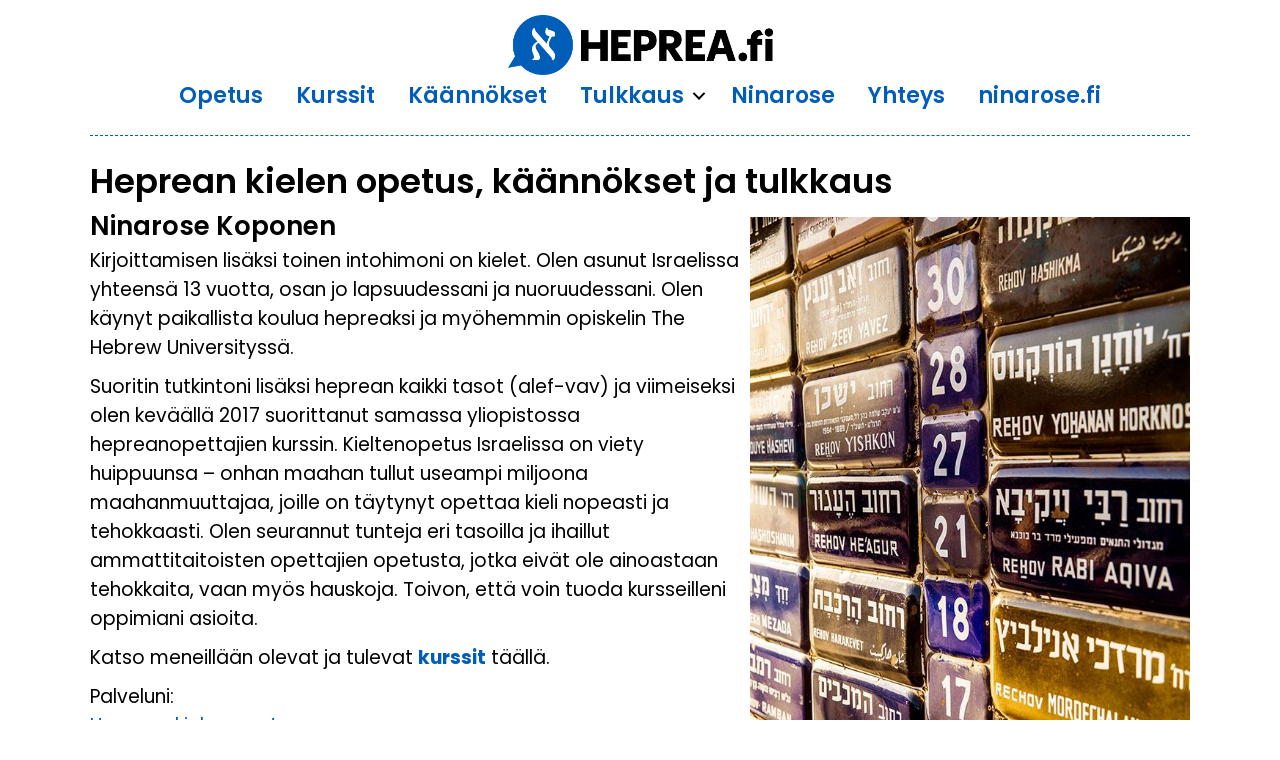

--- FILE ---
content_type: text/html; charset=UTF-8
request_url: https://heprea.fi/
body_size: 15056
content:
<!DOCTYPE html>
<html lang="fi">
<head>
<meta charset="UTF-8" />
<script>
var gform;gform||(document.addEventListener("gform_main_scripts_loaded",function(){gform.scriptsLoaded=!0}),document.addEventListener("gform/theme/scripts_loaded",function(){gform.themeScriptsLoaded=!0}),window.addEventListener("DOMContentLoaded",function(){gform.domLoaded=!0}),gform={domLoaded:!1,scriptsLoaded:!1,themeScriptsLoaded:!1,isFormEditor:()=>"function"==typeof InitializeEditor,callIfLoaded:function(o){return!(!gform.domLoaded||!gform.scriptsLoaded||!gform.themeScriptsLoaded&&!gform.isFormEditor()||(gform.isFormEditor()&&console.warn("The use of gform.initializeOnLoaded() is deprecated in the form editor context and will be removed in Gravity Forms 3.1."),o(),0))},initializeOnLoaded:function(o){gform.callIfLoaded(o)||(document.addEventListener("gform_main_scripts_loaded",()=>{gform.scriptsLoaded=!0,gform.callIfLoaded(o)}),document.addEventListener("gform/theme/scripts_loaded",()=>{gform.themeScriptsLoaded=!0,gform.callIfLoaded(o)}),window.addEventListener("DOMContentLoaded",()=>{gform.domLoaded=!0,gform.callIfLoaded(o)}))},hooks:{action:{},filter:{}},addAction:function(o,r,e,t){gform.addHook("action",o,r,e,t)},addFilter:function(o,r,e,t){gform.addHook("filter",o,r,e,t)},doAction:function(o){gform.doHook("action",o,arguments)},applyFilters:function(o){return gform.doHook("filter",o,arguments)},removeAction:function(o,r){gform.removeHook("action",o,r)},removeFilter:function(o,r,e){gform.removeHook("filter",o,r,e)},addHook:function(o,r,e,t,n){null==gform.hooks[o][r]&&(gform.hooks[o][r]=[]);var d=gform.hooks[o][r];null==n&&(n=r+"_"+d.length),gform.hooks[o][r].push({tag:n,callable:e,priority:t=null==t?10:t})},doHook:function(r,o,e){var t;if(e=Array.prototype.slice.call(e,1),null!=gform.hooks[r][o]&&((o=gform.hooks[r][o]).sort(function(o,r){return o.priority-r.priority}),o.forEach(function(o){"function"!=typeof(t=o.callable)&&(t=window[t]),"action"==r?t.apply(null,e):e[0]=t.apply(null,e)})),"filter"==r)return e[0]},removeHook:function(o,r,t,n){var e;null!=gform.hooks[o][r]&&(e=(e=gform.hooks[o][r]).filter(function(o,r,e){return!!(null!=n&&n!=o.tag||null!=t&&t!=o.priority)}),gform.hooks[o][r]=e)}});
</script>

<meta name='viewport' content='width=device-width, initial-scale=1.0' />
<meta http-equiv='X-UA-Compatible' content='IE=edge' />
<link rel="profile" href="https://gmpg.org/xfn/11" />
<meta name='robots' content='index, follow, max-image-preview:large, max-snippet:-1, max-video-preview:-1' />

	<!-- This site is optimized with the Yoast SEO plugin v26.8 - https://yoast.com/product/yoast-seo-wordpress/ -->
	<title>Heprea.fi | Heprean kielen opetus ja käännökset, Ninarose Koponen</title>
	<meta name="description" content="Ninarose Koponen, heprean kielen opettaja ja kielenkääntäjä. Myös tulkkauspalvelut. Tutustu palveluihini ja ole yhteydessä!" />
	<link rel="canonical" href="https://heprea.fi/" />
	<meta property="og:locale" content="fi_FI" />
	<meta property="og:type" content="website" />
	<meta property="og:title" content="Heprea.fi | Heprean kielen opetus ja käännökset, Ninarose Koponen" />
	<meta property="og:description" content="Ninarose Koponen, heprean kielen opettaja ja kielenkääntäjä. Myös tulkkauspalvelut. Tutustu palveluihini ja ole yhteydessä!" />
	<meta property="og:url" content="https://heprea.fi/" />
	<meta property="og:site_name" content="Heprea.fi" />
	<meta property="article:modified_time" content="2025-06-10T10:10:47+00:00" />
	<meta property="og:image" content="https://heprea.fi/wp-content/uploads/2018/05/opetusbg.jpg" />
	<meta property="og:image:width" content="2000" />
	<meta property="og:image:height" content="1092" />
	<meta property="og:image:type" content="image/jpeg" />
	<meta name="twitter:card" content="summary_large_image" />
	<script type="application/ld+json" class="yoast-schema-graph">{"@context":"https://schema.org","@graph":[{"@type":"WebPage","@id":"https://heprea.fi/","url":"https://heprea.fi/","name":"Heprea.fi | Heprean kielen opetus ja käännökset, Ninarose Koponen","isPartOf":{"@id":"https://heprea.fi/#website"},"primaryImageOfPage":{"@id":"https://heprea.fi/#primaryimage"},"image":{"@id":"https://heprea.fi/#primaryimage"},"thumbnailUrl":"https://heprea.fi/wp-content/uploads/2018/05/opetusbg.jpg","datePublished":"2018-04-10T01:30:42+00:00","dateModified":"2025-06-10T10:10:47+00:00","description":"Ninarose Koponen, heprean kielen opettaja ja kielenkääntäjä. Myös tulkkauspalvelut. Tutustu palveluihini ja ole yhteydessä!","breadcrumb":{"@id":"https://heprea.fi/#breadcrumb"},"inLanguage":"fi","potentialAction":[{"@type":"ReadAction","target":["https://heprea.fi/"]}]},{"@type":"ImageObject","inLanguage":"fi","@id":"https://heprea.fi/#primaryimage","url":"https://heprea.fi/wp-content/uploads/2018/05/opetusbg.jpg","contentUrl":"https://heprea.fi/wp-content/uploads/2018/05/opetusbg.jpg","width":2000,"height":1092,"caption":"Ninarose Maoz | Heprean opetus"},{"@type":"BreadcrumbList","@id":"https://heprea.fi/#breadcrumb","itemListElement":[{"@type":"ListItem","position":1,"name":"Home"}]},{"@type":"WebSite","@id":"https://heprea.fi/#website","url":"https://heprea.fi/","name":"Heprea.fi","description":"Heprean kielen opetus ja käännökset | Ninarose Koponen","potentialAction":[{"@type":"SearchAction","target":{"@type":"EntryPoint","urlTemplate":"https://heprea.fi/?s={search_term_string}"},"query-input":{"@type":"PropertyValueSpecification","valueRequired":true,"valueName":"search_term_string"}}],"inLanguage":"fi"}]}</script>
	<!-- / Yoast SEO plugin. -->


<link rel='dns-prefetch' href='//fonts.googleapis.com' />
<link href='https://fonts.gstatic.com' crossorigin rel='preconnect' />
<link rel="alternate" type="application/rss+xml" title="Heprea.fi &raquo; syöte" href="https://heprea.fi/feed/" />
<link rel="alternate" type="application/rss+xml" title="Heprea.fi &raquo; kommenttien syöte" href="https://heprea.fi/comments/feed/" />
<link rel="alternate" title="oEmbed (JSON)" type="application/json+oembed" href="https://heprea.fi/wp-json/oembed/1.0/embed?url=https%3A%2F%2Fheprea.fi%2F" />
<link rel="alternate" title="oEmbed (XML)" type="text/xml+oembed" href="https://heprea.fi/wp-json/oembed/1.0/embed?url=https%3A%2F%2Fheprea.fi%2F&#038;format=xml" />
<link rel="preload" href="https://heprea.fi/wp-content/plugins/bb-plugin/fonts/fontawesome/5.15.4/webfonts/fa-solid-900.woff2" as="font" type="font/woff2" crossorigin="anonymous">
<style id='wp-img-auto-sizes-contain-inline-css'>
img:is([sizes=auto i],[sizes^="auto," i]){contain-intrinsic-size:3000px 1500px}
/*# sourceURL=wp-img-auto-sizes-contain-inline-css */
</style>

<style id='wp-emoji-styles-inline-css'>

	img.wp-smiley, img.emoji {
		display: inline !important;
		border: none !important;
		box-shadow: none !important;
		height: 1em !important;
		width: 1em !important;
		margin: 0 0.07em !important;
		vertical-align: -0.1em !important;
		background: none !important;
		padding: 0 !important;
	}
/*# sourceURL=wp-emoji-styles-inline-css */
</style>
<link rel='stylesheet' id='wp-block-library-css' href='https://heprea.fi/wp-includes/css/dist/block-library/style.min.css?ver=6.9' media='all' />
<style id='global-styles-inline-css'>
:root{--wp--preset--aspect-ratio--square: 1;--wp--preset--aspect-ratio--4-3: 4/3;--wp--preset--aspect-ratio--3-4: 3/4;--wp--preset--aspect-ratio--3-2: 3/2;--wp--preset--aspect-ratio--2-3: 2/3;--wp--preset--aspect-ratio--16-9: 16/9;--wp--preset--aspect-ratio--9-16: 9/16;--wp--preset--color--black: #000000;--wp--preset--color--cyan-bluish-gray: #abb8c3;--wp--preset--color--white: #ffffff;--wp--preset--color--pale-pink: #f78da7;--wp--preset--color--vivid-red: #cf2e2e;--wp--preset--color--luminous-vivid-orange: #ff6900;--wp--preset--color--luminous-vivid-amber: #fcb900;--wp--preset--color--light-green-cyan: #7bdcb5;--wp--preset--color--vivid-green-cyan: #00d084;--wp--preset--color--pale-cyan-blue: #8ed1fc;--wp--preset--color--vivid-cyan-blue: #0693e3;--wp--preset--color--vivid-purple: #9b51e0;--wp--preset--color--fl-heading-text: #000000;--wp--preset--color--fl-body-bg: #ffffff;--wp--preset--color--fl-body-text: #000000;--wp--preset--color--fl-accent: #000000;--wp--preset--color--fl-accent-hover: #015db8;--wp--preset--color--fl-topbar-bg: #ffffff;--wp--preset--color--fl-topbar-text: #757575;--wp--preset--color--fl-topbar-link: #2b7bb9;--wp--preset--color--fl-topbar-hover: #2b7bb9;--wp--preset--color--fl-header-bg: #ffffff;--wp--preset--color--fl-header-text: #015db8;--wp--preset--color--fl-header-link: #015db8;--wp--preset--color--fl-header-hover: #015db8;--wp--preset--color--fl-nav-bg: #ffffff;--wp--preset--color--fl-nav-link: #ff0055;--wp--preset--color--fl-nav-hover: #bababa;--wp--preset--color--fl-content-bg: #ffffff;--wp--preset--color--fl-footer-widgets-bg: #ffffff;--wp--preset--color--fl-footer-widgets-text: #757575;--wp--preset--color--fl-footer-widgets-link: #2b7bb9;--wp--preset--color--fl-footer-widgets-hover: #2b7bb9;--wp--preset--color--fl-footer-bg: #ffffff;--wp--preset--color--fl-footer-text: #333333;--wp--preset--color--fl-footer-link: #015db8;--wp--preset--color--fl-footer-hover: #015db8;--wp--preset--gradient--vivid-cyan-blue-to-vivid-purple: linear-gradient(135deg,rgb(6,147,227) 0%,rgb(155,81,224) 100%);--wp--preset--gradient--light-green-cyan-to-vivid-green-cyan: linear-gradient(135deg,rgb(122,220,180) 0%,rgb(0,208,130) 100%);--wp--preset--gradient--luminous-vivid-amber-to-luminous-vivid-orange: linear-gradient(135deg,rgb(252,185,0) 0%,rgb(255,105,0) 100%);--wp--preset--gradient--luminous-vivid-orange-to-vivid-red: linear-gradient(135deg,rgb(255,105,0) 0%,rgb(207,46,46) 100%);--wp--preset--gradient--very-light-gray-to-cyan-bluish-gray: linear-gradient(135deg,rgb(238,238,238) 0%,rgb(169,184,195) 100%);--wp--preset--gradient--cool-to-warm-spectrum: linear-gradient(135deg,rgb(74,234,220) 0%,rgb(151,120,209) 20%,rgb(207,42,186) 40%,rgb(238,44,130) 60%,rgb(251,105,98) 80%,rgb(254,248,76) 100%);--wp--preset--gradient--blush-light-purple: linear-gradient(135deg,rgb(255,206,236) 0%,rgb(152,150,240) 100%);--wp--preset--gradient--blush-bordeaux: linear-gradient(135deg,rgb(254,205,165) 0%,rgb(254,45,45) 50%,rgb(107,0,62) 100%);--wp--preset--gradient--luminous-dusk: linear-gradient(135deg,rgb(255,203,112) 0%,rgb(199,81,192) 50%,rgb(65,88,208) 100%);--wp--preset--gradient--pale-ocean: linear-gradient(135deg,rgb(255,245,203) 0%,rgb(182,227,212) 50%,rgb(51,167,181) 100%);--wp--preset--gradient--electric-grass: linear-gradient(135deg,rgb(202,248,128) 0%,rgb(113,206,126) 100%);--wp--preset--gradient--midnight: linear-gradient(135deg,rgb(2,3,129) 0%,rgb(40,116,252) 100%);--wp--preset--font-size--small: 13px;--wp--preset--font-size--medium: 20px;--wp--preset--font-size--large: 36px;--wp--preset--font-size--x-large: 42px;--wp--preset--spacing--20: 0.44rem;--wp--preset--spacing--30: 0.67rem;--wp--preset--spacing--40: 1rem;--wp--preset--spacing--50: 1.5rem;--wp--preset--spacing--60: 2.25rem;--wp--preset--spacing--70: 3.38rem;--wp--preset--spacing--80: 5.06rem;--wp--preset--shadow--natural: 6px 6px 9px rgba(0, 0, 0, 0.2);--wp--preset--shadow--deep: 12px 12px 50px rgba(0, 0, 0, 0.4);--wp--preset--shadow--sharp: 6px 6px 0px rgba(0, 0, 0, 0.2);--wp--preset--shadow--outlined: 6px 6px 0px -3px rgb(255, 255, 255), 6px 6px rgb(0, 0, 0);--wp--preset--shadow--crisp: 6px 6px 0px rgb(0, 0, 0);}:where(.is-layout-flex){gap: 0.5em;}:where(.is-layout-grid){gap: 0.5em;}body .is-layout-flex{display: flex;}.is-layout-flex{flex-wrap: wrap;align-items: center;}.is-layout-flex > :is(*, div){margin: 0;}body .is-layout-grid{display: grid;}.is-layout-grid > :is(*, div){margin: 0;}:where(.wp-block-columns.is-layout-flex){gap: 2em;}:where(.wp-block-columns.is-layout-grid){gap: 2em;}:where(.wp-block-post-template.is-layout-flex){gap: 1.25em;}:where(.wp-block-post-template.is-layout-grid){gap: 1.25em;}.has-black-color{color: var(--wp--preset--color--black) !important;}.has-cyan-bluish-gray-color{color: var(--wp--preset--color--cyan-bluish-gray) !important;}.has-white-color{color: var(--wp--preset--color--white) !important;}.has-pale-pink-color{color: var(--wp--preset--color--pale-pink) !important;}.has-vivid-red-color{color: var(--wp--preset--color--vivid-red) !important;}.has-luminous-vivid-orange-color{color: var(--wp--preset--color--luminous-vivid-orange) !important;}.has-luminous-vivid-amber-color{color: var(--wp--preset--color--luminous-vivid-amber) !important;}.has-light-green-cyan-color{color: var(--wp--preset--color--light-green-cyan) !important;}.has-vivid-green-cyan-color{color: var(--wp--preset--color--vivid-green-cyan) !important;}.has-pale-cyan-blue-color{color: var(--wp--preset--color--pale-cyan-blue) !important;}.has-vivid-cyan-blue-color{color: var(--wp--preset--color--vivid-cyan-blue) !important;}.has-vivid-purple-color{color: var(--wp--preset--color--vivid-purple) !important;}.has-black-background-color{background-color: var(--wp--preset--color--black) !important;}.has-cyan-bluish-gray-background-color{background-color: var(--wp--preset--color--cyan-bluish-gray) !important;}.has-white-background-color{background-color: var(--wp--preset--color--white) !important;}.has-pale-pink-background-color{background-color: var(--wp--preset--color--pale-pink) !important;}.has-vivid-red-background-color{background-color: var(--wp--preset--color--vivid-red) !important;}.has-luminous-vivid-orange-background-color{background-color: var(--wp--preset--color--luminous-vivid-orange) !important;}.has-luminous-vivid-amber-background-color{background-color: var(--wp--preset--color--luminous-vivid-amber) !important;}.has-light-green-cyan-background-color{background-color: var(--wp--preset--color--light-green-cyan) !important;}.has-vivid-green-cyan-background-color{background-color: var(--wp--preset--color--vivid-green-cyan) !important;}.has-pale-cyan-blue-background-color{background-color: var(--wp--preset--color--pale-cyan-blue) !important;}.has-vivid-cyan-blue-background-color{background-color: var(--wp--preset--color--vivid-cyan-blue) !important;}.has-vivid-purple-background-color{background-color: var(--wp--preset--color--vivid-purple) !important;}.has-black-border-color{border-color: var(--wp--preset--color--black) !important;}.has-cyan-bluish-gray-border-color{border-color: var(--wp--preset--color--cyan-bluish-gray) !important;}.has-white-border-color{border-color: var(--wp--preset--color--white) !important;}.has-pale-pink-border-color{border-color: var(--wp--preset--color--pale-pink) !important;}.has-vivid-red-border-color{border-color: var(--wp--preset--color--vivid-red) !important;}.has-luminous-vivid-orange-border-color{border-color: var(--wp--preset--color--luminous-vivid-orange) !important;}.has-luminous-vivid-amber-border-color{border-color: var(--wp--preset--color--luminous-vivid-amber) !important;}.has-light-green-cyan-border-color{border-color: var(--wp--preset--color--light-green-cyan) !important;}.has-vivid-green-cyan-border-color{border-color: var(--wp--preset--color--vivid-green-cyan) !important;}.has-pale-cyan-blue-border-color{border-color: var(--wp--preset--color--pale-cyan-blue) !important;}.has-vivid-cyan-blue-border-color{border-color: var(--wp--preset--color--vivid-cyan-blue) !important;}.has-vivid-purple-border-color{border-color: var(--wp--preset--color--vivid-purple) !important;}.has-vivid-cyan-blue-to-vivid-purple-gradient-background{background: var(--wp--preset--gradient--vivid-cyan-blue-to-vivid-purple) !important;}.has-light-green-cyan-to-vivid-green-cyan-gradient-background{background: var(--wp--preset--gradient--light-green-cyan-to-vivid-green-cyan) !important;}.has-luminous-vivid-amber-to-luminous-vivid-orange-gradient-background{background: var(--wp--preset--gradient--luminous-vivid-amber-to-luminous-vivid-orange) !important;}.has-luminous-vivid-orange-to-vivid-red-gradient-background{background: var(--wp--preset--gradient--luminous-vivid-orange-to-vivid-red) !important;}.has-very-light-gray-to-cyan-bluish-gray-gradient-background{background: var(--wp--preset--gradient--very-light-gray-to-cyan-bluish-gray) !important;}.has-cool-to-warm-spectrum-gradient-background{background: var(--wp--preset--gradient--cool-to-warm-spectrum) !important;}.has-blush-light-purple-gradient-background{background: var(--wp--preset--gradient--blush-light-purple) !important;}.has-blush-bordeaux-gradient-background{background: var(--wp--preset--gradient--blush-bordeaux) !important;}.has-luminous-dusk-gradient-background{background: var(--wp--preset--gradient--luminous-dusk) !important;}.has-pale-ocean-gradient-background{background: var(--wp--preset--gradient--pale-ocean) !important;}.has-electric-grass-gradient-background{background: var(--wp--preset--gradient--electric-grass) !important;}.has-midnight-gradient-background{background: var(--wp--preset--gradient--midnight) !important;}.has-small-font-size{font-size: var(--wp--preset--font-size--small) !important;}.has-medium-font-size{font-size: var(--wp--preset--font-size--medium) !important;}.has-large-font-size{font-size: var(--wp--preset--font-size--large) !important;}.has-x-large-font-size{font-size: var(--wp--preset--font-size--x-large) !important;}
/*# sourceURL=global-styles-inline-css */
</style>

<style id='classic-theme-styles-inline-css'>
/*! This file is auto-generated */
.wp-block-button__link{color:#fff;background-color:#32373c;border-radius:9999px;box-shadow:none;text-decoration:none;padding:calc(.667em + 2px) calc(1.333em + 2px);font-size:1.125em}.wp-block-file__button{background:#32373c;color:#fff;text-decoration:none}
/*# sourceURL=/wp-includes/css/classic-themes.min.css */
</style>
<link rel='stylesheet' id='ultimate-icons-css' href='https://heprea.fi/wp-content/uploads/bb-plugin/icons/ultimate-icons/style.css?ver=2.10.0.5' media='all' />
<link rel='stylesheet' id='font-awesome-5-css' href='https://heprea.fi/wp-content/plugins/bb-plugin/fonts/fontawesome/5.15.4/css/all.min.css?ver=2.10.0.5' media='all' />
<link rel='stylesheet' id='font-awesome-css' href='https://heprea.fi/wp-content/plugins/bb-plugin/fonts/fontawesome/5.15.4/css/v4-shims.min.css?ver=2.10.0.5' media='all' />
<link rel='stylesheet' id='fl-builder-layout-11-css' href='https://heprea.fi/wp-content/uploads/bb-plugin/cache/11-layout.css?ver=abb5c7a404d992f15d0924de236e0ce2' media='all' />
<link rel='stylesheet' id='fl-builder-layout-bundle-bc5837bbb8071b0b86d4c8fac5d6bf63-css' href='https://heprea.fi/wp-content/uploads/bb-plugin/cache/bc5837bbb8071b0b86d4c8fac5d6bf63-layout-bundle.css?ver=2.10.0.5-1.5.2.1' media='all' />
<link rel='stylesheet' id='jquery-magnificpopup-css' href='https://heprea.fi/wp-content/plugins/bb-plugin/css/jquery.magnificpopup.min.css?ver=2.10.0.5' media='all' />
<link rel='stylesheet' id='bootstrap-css' href='https://heprea.fi/wp-content/themes/bb-theme/css/bootstrap.min.css?ver=1.7.19.1' media='all' />
<link rel='stylesheet' id='fl-automator-skin-css' href='https://heprea.fi/wp-content/uploads/bb-theme/skin-693897d14c52e.css?ver=1.7.19.1' media='all' />
<link rel='stylesheet' id='fl-child-theme-css' href='https://heprea.fi/wp-content/themes/bb-theme-child/style.css?ver=6.9' media='all' />
<link rel='stylesheet' id='pp-animate-css' href='https://heprea.fi/wp-content/plugins/bbpowerpack/assets/css/animate.min.css?ver=3.5.1' media='all' />
<link rel='stylesheet' id='fl-builder-google-fonts-a0d647d07495bb7f6cf8b9cdf32503cf-css' href='//fonts.googleapis.com/css?family=Poppins%3A600%2C300%2C400%2C700%7CZilla+Slab%3A500&#038;ver=6.9' media='all' />
<script src="https://heprea.fi/wp-includes/js/jquery/jquery.min.js?ver=3.7.1" id="jquery-core-js"></script>
<script src="https://heprea.fi/wp-includes/js/jquery/jquery-migrate.min.js?ver=3.4.1" id="jquery-migrate-js"></script>
<link rel="https://api.w.org/" href="https://heprea.fi/wp-json/" /><link rel="alternate" title="JSON" type="application/json" href="https://heprea.fi/wp-json/wp/v2/pages/11" /><link rel="EditURI" type="application/rsd+xml" title="RSD" href="https://heprea.fi/xmlrpc.php?rsd" />
<meta name="generator" content="WordPress 6.9" />
<link rel='shortlink' href='https://heprea.fi/' />
		<script>
			var bb_powerpack = {
				version: '2.40.10',
				getAjaxUrl: function() { return atob( 'aHR0cHM6Ly9oZXByZWEuZmkvd3AtYWRtaW4vYWRtaW4tYWpheC5waHA=' ); },
				callback: function() {},
				mapMarkerData: {},
				post_id: '11',
				search_term: '',
				current_page: 'https://heprea.fi/',
				conditionals: {
					is_front_page: true,
					is_home: false,
					is_archive: false,
					current_post_type: '',
					is_tax: false,
										is_author: false,
					current_author: false,
					is_search: false,
									}
			};
		</script>
		<style>.recentcomments a{display:inline !important;padding:0 !important;margin:0 !important;}</style><link rel="icon" href="https://heprea.fi/wp-content/uploads/2024/06/heprea-ikoni-150x150.png" sizes="32x32" />
<link rel="icon" href="https://heprea.fi/wp-content/uploads/2024/06/heprea-ikoni.png" sizes="192x192" />
<link rel="apple-touch-icon" href="https://heprea.fi/wp-content/uploads/2024/06/heprea-ikoni.png" />
<meta name="msapplication-TileImage" content="https://heprea.fi/wp-content/uploads/2024/06/heprea-ikoni.png" />
</head>
<body class="home wp-singular page-template-default page page-id-11 wp-theme-bb-theme wp-child-theme-bb-theme-child fl-builder fl-builder-2-10-0-5 fl-themer-1-5-2-1 fl-theme-1-7-19-1 fl-no-js fl-theme-builder-header fl-theme-builder-header-header fl-framework-bootstrap fl-preset-default fl-full-width fl-scroll-to-top fl-submenu-indicator fl-submenu-toggle" itemscope="itemscope" itemtype="https://schema.org/WebPage">
<a aria-label="Siirry sisältöön" class="fl-screen-reader-text" href="#fl-main-content">Siirry sisältöön</a><div class="fl-page">
	<header class="fl-builder-content fl-builder-content-608 fl-builder-global-templates-locked" data-post-id="608" data-type="header" data-sticky="0" data-sticky-on="" data-sticky-breakpoint="medium" data-shrink="0" data-overlay="0" data-overlay-bg="transparent" data-shrink-image-height="50px" role="banner" itemscope="itemscope" itemtype="http://schema.org/WPHeader"><div class="fl-row fl-row-full-width fl-row-bg-color fl-node-4c69ukhz1txl fl-row-default-height fl-row-align-center" data-node="4c69ukhz1txl">
	<div class="fl-row-content-wrap">
		<div class="uabb-row-separator uabb-top-row-separator" >
</div>
						<div class="fl-row-content fl-row-fixed-width fl-node-content">
		
<div class="fl-col-group fl-node-w4r7kmlp1vqo fl-col-group-equal-height fl-col-group-align-center fl-col-group-custom-width" data-node="w4r7kmlp1vqo">
			<div class="fl-col fl-node-jnbzt8vd6oqm fl-col-bg-color fl-col-small-custom-width" data-node="jnbzt8vd6oqm">
	<div class="fl-col-content fl-node-content">		<div class="fl-module fl-module-photo fl-node-gw5p70f21vkj" data-node="gw5p70f21vkj">
	<div class="fl-module-content fl-node-content">
		<div role="figure" class="fl-photo fl-photo-align-center" itemscope itemtype="https://schema.org/ImageObject">
	<div class="fl-photo-content fl-photo-img-png">
				<a href="http://heprea.fi/" target="_self" itemprop="url">
				<img loading="lazy" decoding="async" width="1000" height="227" class="fl-photo-img wp-image-805" src="http://heprea.fi/wp-content/uploads/2024/06/heprea_logo.png" alt="heprea_logo" title="heprea_logo"  data-no-lazy="1" itemprop="image" srcset="https://heprea.fi/wp-content/uploads/2024/06/heprea_logo.png 1000w, https://heprea.fi/wp-content/uploads/2024/06/heprea_logo-300x68.png 300w, https://heprea.fi/wp-content/uploads/2024/06/heprea_logo-768x174.png 768w" sizes="auto, (max-width: 1000px) 100vw, 1000px" />
				</a>
					</div>
	</div>
	</div>
</div>
<div class="fl-module fl-module-menu fl-node-t8wdu5a3fm2j" data-node="t8wdu5a3fm2j">
	<div class="fl-module-content fl-node-content">
		<div class="fl-menu fl-menu-responsive-toggle-mobile fl-menu-responsive-flyout-overlay fl-flyout-right">
	<button class="fl-menu-mobile-toggle hamburger fl-content-ui-button" aria-haspopup="menu" aria-label="Menu"><span class="fl-menu-icon svg-container"><svg version="1.1" class="hamburger-menu" xmlns="http://www.w3.org/2000/svg" xmlns:xlink="http://www.w3.org/1999/xlink" viewBox="0 0 512 512">
<rect class="fl-hamburger-menu-top" width="512" height="102"/>
<rect class="fl-hamburger-menu-middle" y="205" width="512" height="102"/>
<rect class="fl-hamburger-menu-bottom" y="410" width="512" height="102"/>
</svg>
</span></button>	<div class="fl-clear"></div>
	<nav role="navigation" aria-label="Menu" itemscope="itemscope" itemtype="https://schema.org/SiteNavigationElement"><ul id="menu-top-suomi" class="menu fl-menu-horizontal fl-toggle-arrows"><li id="menu-item-657" class="menu-item menu-item-type-post_type menu-item-object-page"><a role="menuitem" href="https://heprea.fi/opetus/">Opetus</a></li><li id="menu-item-843" class="menu-item menu-item-type-post_type menu-item-object-page"><a role="menuitem" href="https://heprea.fi/opetus/heprean-kielen-kurssit/">Kurssit</a></li><li id="menu-item-877" class="menu-item menu-item-type-post_type menu-item-object-page"><a role="menuitem" href="https://heprea.fi/kaannokset/">Käännökset</a></li><li id="menu-item-878" class="menu-item menu-item-type-custom menu-item-object-custom menu-item-has-children fl-has-submenu"><div class="fl-has-submenu-container"><a role="menuitem" href="#">Tulkkaus</a><span role="button" tabindex="0" role="menuitem" aria-label="Tulkkaus submenu toggle" aria-haspopup="menu" aria-expanded="false" aria-controls="sub-menu-878" class="fl-menu-toggle fl-content-ui-button"></span></div><ul id="sub-menu-878" class="sub-menu" role="menu">	<li id="menu-item-888" class="menu-item menu-item-type-post_type menu-item-object-page"><a role="menuitem" href="https://heprea.fi/heprean-kielen-asioimistulkkaukset/">Heprean kielen asioimistulkkaukset</a></li>	<li id="menu-item-887" class="menu-item menu-item-type-post_type menu-item-object-page"><a role="menuitem" href="https://heprea.fi/heprean-kielen-oikeustulkkaukset/">Heprean kielen oikeustulkkaukset</a></li></ul></li><li id="menu-item-656" class="menu-item menu-item-type-post_type menu-item-object-page"><a role="menuitem" href="https://heprea.fi/ninarose-koponen/">Ninarose</a></li><li id="menu-item-78" class="menu-item menu-item-type-custom menu-item-object-custom current-menu-item current_page_item menu-item-home"><a role="menuitem" href="http://heprea.fi/#yhteys" aria-current="page">Yhteys</a></li><li id="menu-item-620" class="menu-item menu-item-type-custom menu-item-object-custom"><a role="menuitem" href="https://ninarose.fi">ninarose.fi</a></li></ul></nav></div>
	</div>
</div>
</div>
</div>
	</div>
		</div>
	</div>
</div>
</header><div class="uabb-js-breakpoint" style="display: none;"></div>	<div id="fl-main-content" class="fl-page-content" itemprop="mainContentOfPage" role="main">

		
<div class="fl-content-full container">
	<div class="row">
		<div class="fl-content col-md-12">
			<article class="fl-post post-11 page type-page status-publish has-post-thumbnail hentry" id="fl-post-11" itemscope="itemscope" itemtype="https://schema.org/CreativeWork">

			<div class="fl-post-content clearfix" itemprop="text">
		<div class="fl-builder-content fl-builder-content-11 fl-builder-content-primary fl-builder-global-templates-locked" data-post-id="11"><div class="fl-row fl-row-full-width fl-row-bg-none fl-node-5ace56d105efe fl-row-default-height fl-row-align-center" data-node="5ace56d105efe">
	<div class="fl-row-content-wrap">
		<div class="uabb-row-separator uabb-top-row-separator" >
</div>
						<div class="fl-row-content fl-row-fixed-width fl-node-content">
		
<div class="fl-col-group fl-node-5ace56d113de7" data-node="5ace56d113de7">
			<div class="fl-col fl-node-5ace56d113f42 fl-col-bg-color" data-node="5ace56d113f42">
	<div class="fl-col-content fl-node-content">		<div class="fl-module fl-module-advanced-separator fl-node-5ace568a2240a" data-node="5ace568a2240a">
	<div class="fl-module-content fl-node-content">
		
<div class="uabb-module-content uabb-separator-parent">

	
			<div class="uabb-separator"></div>
	</div>
	</div>
</div>
</div>
</div>
	</div>
		</div>
	</div>
</div>
<div class="fl-row fl-row-full-width fl-row-bg-color fl-node-5acd39b87d975 fl-row-default-height fl-row-align-center fl-visible-desktop fl-visible-large" data-node="5acd39b87d975">
	<div class="fl-row-content-wrap">
		<div class="uabb-row-separator uabb-top-row-separator" >
</div>
						<div class="fl-row-content fl-row-fixed-width fl-node-content">
		
<div class="fl-col-group fl-node-5acd39b87d9e4 fl-col-group-custom-width" data-node="5acd39b87d9e4">
			<div class="fl-col fl-node-5acd39b87da5a fl-col-bg-color fl-col-small-custom-width fl-col-has-cols" data-node="5acd39b87da5a">
	<div class="fl-col-content fl-node-content">		<div class="fl-module fl-module-heading fl-node-5ace4f3f7faf3" data-node="5ace4f3f7faf3">
	<div class="fl-module-content fl-node-content">
		<h1 class="fl-heading">
		<span class="fl-heading-text">Heprean kielen opetus, käännökset ja tulkkaus</span>
	</h1>
	</div>
</div>

<div class="fl-col-group fl-node-5iqhpl9mrtce fl-col-group-nested fl-col-group-custom-width" data-node="5iqhpl9mrtce">
			<div class="fl-col fl-node-gc9bvr5n0kti fl-col-bg-color fl-col-small-custom-width" data-node="gc9bvr5n0kti">
	<div class="fl-col-content fl-node-content">		<div class="fl-module fl-module-heading fl-node-l9muyr61bvek" data-node="l9muyr61bvek">
	<div class="fl-module-content fl-node-content">
		<h4 class="fl-heading">
		<span class="fl-heading-text">Ninarose Koponen</span>
	</h4>
	</div>
</div>
<div class="fl-module fl-module-rich-text fl-node-5ace4fcad40a3" data-node="5ace4fcad40a3">
	<div class="fl-module-content fl-node-content">
		<div class="fl-rich-text">
	<p>Kirjoittamisen lisäksi toinen intohimoni on kielet. Olen asunut Israelissa yhteensä 13 vuotta, osan jo lapsuudessani ja nuoruudessani. Olen käynyt paikallista koulua hepreaksi ja myöhemmin opiskelin The Hebrew Universityssä.</p>
<p>Suoritin tutkintoni lisäksi heprean kaikki tasot (alef-vav) ja viimeiseksi olen keväällä 2017 suorittanut samassa yliopistossa hepreanopettajien kurssin. Kieltenopetus Israelissa on viety huippuunsa – onhan maahan tullut useampi miljoona maahanmuuttajaa, joille on täytynyt opettaa kieli nopeasti ja tehokkaasti. Olen seurannut tunteja eri tasoilla ja ihaillut ammattitaitoisten opettajien opetusta, jotka eivät ole ainoastaan tehokkaita, vaan myös hauskoja. Toivon, että voin tuoda kursseilleni oppimiani asioita.</p>
<p>Katso meneillään olevat ja tulevat <a href="http://heprea.fi/opetus/heprean-kielen-kurssit/"><strong>kurssit</strong></a> täällä.</p>
<p>Palveluni:<br />
<a href="http://heprea.fi/opetus/">Heprean kielen opetus</a><br />
<a href="http://heprea.fi/heprean-kielen-asioimistulkkaukset/">Asioimistulkkaukset heprea-suomi</a><br />
<a href="http://heprea.fi/heprean-kielen-oikeustulkkaukset/">Oikeustulkkaukset heprea-suomi</a><br />
<a href="http://heprea.fi/kaannokset/">Käännökset</a></p>
</div>
	</div>
</div>
</div>
</div>
			<div class="fl-col fl-node-awvei4uk7t6g fl-col-bg-color fl-col-small fl-col-small-custom-width" data-node="awvei4uk7t6g">
	<div class="fl-col-content fl-node-content">		<div class="fl-module fl-module-photo fl-node-5ace0b3161bbb" data-node="5ace0b3161bbb">
	<div class="fl-module-content fl-node-content">
		<div role="figure" class="fl-photo fl-photo-align-center" itemscope itemtype="https://schema.org/ImageObject">
	<div class="fl-photo-content fl-photo-img-jpg">
				<img fetchpriority="high" decoding="async" width="600" height="900" class="fl-photo-img wp-image-280" src="http://heprea.fi/wp-content/uploads/2018/04/MachneYehuda69-copy.jpg" alt="Machne Yehuda. Kuva: Robert Seger." title="Machne Yehuda. Kuva: Robert Seger."  itemprop="image" srcset="https://heprea.fi/wp-content/uploads/2018/04/MachneYehuda69-copy.jpg 600w, https://heprea.fi/wp-content/uploads/2018/04/MachneYehuda69-copy-200x300.jpg 200w, https://heprea.fi/wp-content/uploads/2018/04/MachneYehuda69-copy-13x20.jpg 13w" sizes="(max-width: 600px) 100vw, 600px" />
					</div>
	</div>
	</div>
</div>
</div>
</div>
	</div>
</div>
</div>
	</div>
		</div>
	</div>
</div>
<div class="fl-row fl-row-full-width fl-row-bg-color fl-node-w5u9tjkqcio6 fl-row-default-height fl-row-align-center fl-visible-medium fl-visible-mobile" data-node="w5u9tjkqcio6">
	<div class="fl-row-content-wrap">
		<div class="uabb-row-separator uabb-top-row-separator" >
</div>
						<div class="fl-row-content fl-row-fixed-width fl-node-content">
		
<div class="fl-col-group fl-node-q01sh4g9udxf fl-col-group-custom-width" data-node="q01sh4g9udxf">
			<div class="fl-col fl-node-9ukb71xszeqp fl-col-bg-color fl-col-small-custom-width fl-col-has-cols" data-node="9ukb71xszeqp">
	<div class="fl-col-content fl-node-content">		<div class="fl-module fl-module-heading fl-node-rljnbx0d8ct7" data-node="rljnbx0d8ct7">
	<div class="fl-module-content fl-node-content">
		<h1 class="fl-heading">
		<span class="fl-heading-text">Heprean kielen opetus, käännökset ja tulkkaus</span>
	</h1>
	</div>
</div>

<div class="fl-col-group fl-node-ryek4dxt2fja fl-col-group-nested fl-col-group-custom-width" data-node="ryek4dxt2fja">
			<div class="fl-col fl-node-j0wudcazy97v fl-col-bg-color fl-col-small fl-col-small-custom-width" data-node="j0wudcazy97v">
	<div class="fl-col-content fl-node-content">		<div class="fl-module fl-module-heading fl-node-ftn286epdgkc" data-node="ftn286epdgkc">
	<div class="fl-module-content fl-node-content">
		<h4 class="fl-heading">
		<span class="fl-heading-text">Ninarose Koponen</span>
	</h4>
	</div>
</div>
<div class="fl-module fl-module-rich-text fl-node-mp7fx0r3s462" data-node="mp7fx0r3s462">
	<div class="fl-module-content fl-node-content">
		<div class="fl-rich-text">
	<p>Kirjoittamisen lisäksi toinen intohimoni on kielet. Olen asunut Israelissa yhteensä 13 vuotta, osan jo lapsuudessani ja nuoruudessani. Olen käynyt paikallista koulua hepreaksi ja myöhemmin opiskelin The Hebrew Universityssä.</p>
</div>
	</div>
</div>
</div>
</div>
			<div class="fl-col fl-node-r3s8hqvmynok fl-col-bg-color fl-col-small fl-col-small-custom-width" data-node="r3s8hqvmynok">
	<div class="fl-col-content fl-node-content">		<div class="fl-module fl-module-photo fl-node-n8mtg5v3lor7" data-node="n8mtg5v3lor7">
	<div class="fl-module-content fl-node-content">
		<div role="figure" class="fl-photo fl-photo-align-center fl-photo-crop-portrait" itemscope itemtype="https://schema.org/ImageObject">
	<div class="fl-photo-content fl-photo-img-jpg">
				<img decoding="async" class="fl-photo-img wp-image-374" src="https://heprea.fi/wp-content/uploads/bb-plugin/cache/kyltti-portrait-a70bf9998188b7b08ddcdfb90b6367e0-n8mtg5v3lor7.jpg" alt="kyltti" title="kyltti"  itemprop="image" />
					</div>
	</div>
	</div>
</div>
</div>
</div>
	</div>

<div class="fl-col-group fl-node-8rmwkayx9svc fl-col-group-nested fl-col-group-custom-width" data-node="8rmwkayx9svc">
			<div class="fl-col fl-node-figymp42ucw3 fl-col-bg-color fl-col-small-custom-width" data-node="figymp42ucw3">
	<div class="fl-col-content fl-node-content">		<div class="fl-module fl-module-rich-text fl-node-1auyqnfgkbx7" data-node="1auyqnfgkbx7">
	<div class="fl-module-content fl-node-content">
		<div class="fl-rich-text">
	<p>Suoritin tutkintoni lisäksi heprean kaikki tasot (alef-vav) ja viimeiseksi olen keväällä 2017 suorittanut samassa yliopistossa hepreanopettajien kurssin. Kieltenopetus Israelissa on viety huippuunsa – onhan maahan tullut useampi miljoona maahanmuuttajaa, joille on täytynyt opettaa kieli nopeasti ja tehokkaasti. Olen seurannut tunteja eri tasoilla ja ihaillut ammattitaitoisten opettajien opetusta, jotka eivät ole ainoastaan tehokkaita, vaan myös hauskoja. Toivon, että voin tuoda kursseilleni oppimiani asioita.</p>
<p>Katso meneillään olevat ja tulevat <a href="http://heprea.fi/opetus/heprean-kielen-kurssit/"><strong>kurssit</strong></a> täällä.</p>
<p>Palveluni:<br />
<a href="http://heprea.fi/opetus/">Heprean kielen opetus</a><br />
<a href="http://heprea.fi/heprean-kielen-asioimistulkkaukset/">Asioimistulkkaukset heprea-suomi</a><br />
<a href="http://heprea.fi/heprean-kielen-oikeustulkkaukset/">Oikeustulkkaukset heprea-suomi</a><br />
<a href="http://heprea.fi/kaannokset/">Käännökset</a></p>
</div>
	</div>
</div>
</div>
</div>
	</div>
</div>
</div>
	</div>
		</div>
	</div>
</div>
<div class="fl-row fl-row-full-width fl-row-bg-none fl-node-jrp5no19vdma fl-row-default-height fl-row-align-center" data-node="jrp5no19vdma">
	<div class="fl-row-content-wrap">
		<div class="uabb-row-separator uabb-top-row-separator" >
</div>
						<div class="fl-row-content fl-row-fixed-width fl-node-content">
		
<div class="fl-col-group fl-node-w9u862pvlo0q" data-node="w9u862pvlo0q">
			<div class="fl-col fl-node-nrfzvxd85gc4 fl-col-bg-color" data-node="nrfzvxd85gc4">
	<div class="fl-col-content fl-node-content">		<div class="fl-module fl-module-advanced-separator fl-node-szn5i2cagw9r" data-node="szn5i2cagw9r">
	<div class="fl-module-content fl-node-content">
		
<div class="uabb-module-content uabb-separator-parent">

			<div class="uabb-separator-wrap uabb-separator-center ">
			<div class="uabb-separator-line uabb-side-left">
				<span></span>
			</div>

			<div class="uabb-divider-content uabbi-divider">
				<div class="uabb-image-outter-wrap"><div class="uabb-module-content uabb-imgicon-wrap">		
					<div class="uabb-image
		 uabb-image-crop-simple		" itemscope itemtype="https://schema.org/ImageObject">
			<div class="uabb-image-content">
				<img decoding="async" width="188" height="174" class="uabb-photo-img wp-image-766" src="http://heprea.fi/wp-content/uploads/2024/06/heprea-ikoni.png" alt="heprea-ikoni" title="heprea-ikoni" itemprop="image"/>
			</div>
		</div>

		</div></div>							</div>

			<div class="uabb-separator-line uabb-side-right">
				<span></span>
			</div> 
		</div>
	
	</div>
	</div>
</div>
</div>
</div>
	</div>
		</div>
	</div>
</div>
<div id="yhteys" class="fl-row fl-row-full-width fl-row-bg-color fl-node-5ad52987892aa fl-row-default-height fl-row-align-center" data-node="5ad52987892aa">
	<div class="fl-row-content-wrap">
		<div class="uabb-row-separator uabb-top-row-separator" >
</div>
						<div class="fl-row-content fl-row-fixed-width fl-node-content">
		
<div class="fl-col-group fl-node-5ad5298778b74 fl-col-group-custom-width" data-node="5ad5298778b74">
			<div class="fl-col fl-node-5ad5298778bc0 fl-col-bg-color fl-col-small-custom-width" data-node="5ad5298778bc0">
	<div class="fl-col-content fl-node-content">		<div class="fl-module fl-module-heading fl-node-5ad5298778ccb" data-node="5ad5298778ccb">
	<div class="fl-module-content fl-node-content">
		<h4 class="fl-heading">
		<span class="fl-heading-text">Yhteys</span>
	</h4>
	</div>
</div>
<div class="fl-module fl-module-rich-text fl-node-5ad5298778d4c" data-node="5ad5298778d4c">
	<div class="fl-module-content fl-node-content">
		<div class="fl-rich-text">
	<p>Toimittaja, opettaja, tulkki ja kielenkääntäjä<br />
<strong>Ninarose Koponen</strong> (ent. Maoz)<br />
<a href="tel:+358504683677"><span style="color: #015db8;">Tel. +358 50 4683677</span></a></p>
<p><a href="mailto:ninarosemaoz@gmail.com" target="_blank" rel="noopener">ninarosemaoz@gmail.com</a></p>
<p><span style="font-size: 18px;"><span style="color: #015db8;"><a style="color: #015db8;" href="http://heprea.fi/yhteydenotto/">Laita viesti</a></span> | <span style="color: #015db8;"><a style="color: #015db8;" href="http://heprea.fi/royaco-oy/">Laskutustiedot</a></span></span></p>
</div>
	</div>
</div>
<div class="fl-module fl-module-icon-group fl-node-5ae4689986f08" data-node="5ae4689986f08">
	<div class="fl-module-content fl-node-content">
		<div class="fl-icon-group">
	<span class="fl-icon">
								<a href="https://www.facebook.com/people/Hepreafi/61564409857335/" target="_blank" rel="noopener" >
							<i class="fa fa-facebook-square" aria-hidden="true"></i>
						</a>
			</span>
		<span class="fl-icon">
								<a href="https://www.instagram.com/heprea.fi/" target="_blank" rel="noopener" >
							<i class="ua-icon ua-icon-instagram" aria-hidden="true"></i>
						</a>
			</span>
	</div>
	</div>
</div>
</div>
</div>
	</div>
		</div>
	</div>
</div>
</div><div class="uabb-js-breakpoint" style="display: none;"></div>	</div><!-- .fl-post-content -->
	
</article>

<!-- .fl-post -->
		</div>
	</div>
</div>


	</div><!-- .fl-page-content -->
		<footer class="fl-page-footer-wrap" itemscope="itemscope" itemtype="https://schema.org/WPFooter"  role="contentinfo">
		<div class="fl-page-footer">
	<div class="fl-page-footer-container container">
		<div class="fl-page-footer-row row">
			<div class="col-md-12 text-center clearfix"><div class="fl-page-footer-text fl-page-footer-text-1">© 2026 Heprea.fi</div></div>					</div>
	</div>
</div><!-- .fl-page-footer -->
	</footer>
		</div><!-- .fl-page -->
<script type="speculationrules">
{"prefetch":[{"source":"document","where":{"and":[{"href_matches":"/*"},{"not":{"href_matches":["/wp-*.php","/wp-admin/*","/wp-content/uploads/*","/wp-content/*","/wp-content/plugins/*","/wp-content/themes/bb-theme-child/*","/wp-content/themes/bb-theme/*","/*\\?(.+)"]}},{"not":{"selector_matches":"a[rel~=\"nofollow\"]"}},{"not":{"selector_matches":".no-prefetch, .no-prefetch a"}}]},"eagerness":"conservative"}]}
</script>
<a href="#" role="button" id="fl-to-top"><span class="sr-only">Vieritä ylös</span><i class="fas fa-chevron-up" aria-hidden="true"></i></a><script src="https://heprea.fi/wp-content/uploads/bb-plugin/cache/11-layout.js?ver=b7601d398a6c42e4a18d735155a2a0d9" id="fl-builder-layout-11-js"></script>
<script src="https://heprea.fi/wp-content/plugins/bb-plugin/js/libs/jquery.imagesloaded.min.js?ver=2.10.0.5" id="imagesloaded-js"></script>
<script src="https://heprea.fi/wp-content/plugins/bb-plugin/js/libs/jquery.ba-throttle-debounce.min.js?ver=2.10.0.5" id="jquery-throttle-js"></script>
<script src="https://heprea.fi/wp-content/uploads/bb-plugin/cache/0837485dba64d22f56980d7223f1fff6-layout-bundle.js?ver=2.10.0.5-1.5.2.1" id="fl-builder-layout-bundle-0837485dba64d22f56980d7223f1fff6-js"></script>
<script src="https://heprea.fi/wp-content/plugins/bb-plugin/js/libs/jquery.magnificpopup.min.js?ver=2.10.0.5" id="jquery-magnificpopup-js"></script>
<script src="https://heprea.fi/wp-content/themes/bb-theme/js/bootstrap.min.js?ver=1.7.19.1" id="bootstrap-js"></script>
<script id="fl-automator-js-extra">
var themeopts = {"medium_breakpoint":"992","mobile_breakpoint":"768","lightbox":"enabled","scrollTopPosition":"800"};
//# sourceURL=fl-automator-js-extra
</script>
<script src="https://heprea.fi/wp-content/themes/bb-theme/js/theme.min.js?ver=1.7.19.1" id="fl-automator-js"></script>
<script id="wp-emoji-settings" type="application/json">
{"baseUrl":"https://s.w.org/images/core/emoji/17.0.2/72x72/","ext":".png","svgUrl":"https://s.w.org/images/core/emoji/17.0.2/svg/","svgExt":".svg","source":{"concatemoji":"https://heprea.fi/wp-includes/js/wp-emoji-release.min.js?ver=6.9"}}
</script>
<script type="module">
/*! This file is auto-generated */
const a=JSON.parse(document.getElementById("wp-emoji-settings").textContent),o=(window._wpemojiSettings=a,"wpEmojiSettingsSupports"),s=["flag","emoji"];function i(e){try{var t={supportTests:e,timestamp:(new Date).valueOf()};sessionStorage.setItem(o,JSON.stringify(t))}catch(e){}}function c(e,t,n){e.clearRect(0,0,e.canvas.width,e.canvas.height),e.fillText(t,0,0);t=new Uint32Array(e.getImageData(0,0,e.canvas.width,e.canvas.height).data);e.clearRect(0,0,e.canvas.width,e.canvas.height),e.fillText(n,0,0);const a=new Uint32Array(e.getImageData(0,0,e.canvas.width,e.canvas.height).data);return t.every((e,t)=>e===a[t])}function p(e,t){e.clearRect(0,0,e.canvas.width,e.canvas.height),e.fillText(t,0,0);var n=e.getImageData(16,16,1,1);for(let e=0;e<n.data.length;e++)if(0!==n.data[e])return!1;return!0}function u(e,t,n,a){switch(t){case"flag":return n(e,"\ud83c\udff3\ufe0f\u200d\u26a7\ufe0f","\ud83c\udff3\ufe0f\u200b\u26a7\ufe0f")?!1:!n(e,"\ud83c\udde8\ud83c\uddf6","\ud83c\udde8\u200b\ud83c\uddf6")&&!n(e,"\ud83c\udff4\udb40\udc67\udb40\udc62\udb40\udc65\udb40\udc6e\udb40\udc67\udb40\udc7f","\ud83c\udff4\u200b\udb40\udc67\u200b\udb40\udc62\u200b\udb40\udc65\u200b\udb40\udc6e\u200b\udb40\udc67\u200b\udb40\udc7f");case"emoji":return!a(e,"\ud83e\u1fac8")}return!1}function f(e,t,n,a){let r;const o=(r="undefined"!=typeof WorkerGlobalScope&&self instanceof WorkerGlobalScope?new OffscreenCanvas(300,150):document.createElement("canvas")).getContext("2d",{willReadFrequently:!0}),s=(o.textBaseline="top",o.font="600 32px Arial",{});return e.forEach(e=>{s[e]=t(o,e,n,a)}),s}function r(e){var t=document.createElement("script");t.src=e,t.defer=!0,document.head.appendChild(t)}a.supports={everything:!0,everythingExceptFlag:!0},new Promise(t=>{let n=function(){try{var e=JSON.parse(sessionStorage.getItem(o));if("object"==typeof e&&"number"==typeof e.timestamp&&(new Date).valueOf()<e.timestamp+604800&&"object"==typeof e.supportTests)return e.supportTests}catch(e){}return null}();if(!n){if("undefined"!=typeof Worker&&"undefined"!=typeof OffscreenCanvas&&"undefined"!=typeof URL&&URL.createObjectURL&&"undefined"!=typeof Blob)try{var e="postMessage("+f.toString()+"("+[JSON.stringify(s),u.toString(),c.toString(),p.toString()].join(",")+"));",a=new Blob([e],{type:"text/javascript"});const r=new Worker(URL.createObjectURL(a),{name:"wpTestEmojiSupports"});return void(r.onmessage=e=>{i(n=e.data),r.terminate(),t(n)})}catch(e){}i(n=f(s,u,c,p))}t(n)}).then(e=>{for(const n in e)a.supports[n]=e[n],a.supports.everything=a.supports.everything&&a.supports[n],"flag"!==n&&(a.supports.everythingExceptFlag=a.supports.everythingExceptFlag&&a.supports[n]);var t;a.supports.everythingExceptFlag=a.supports.everythingExceptFlag&&!a.supports.flag,a.supports.everything||((t=a.source||{}).concatemoji?r(t.concatemoji):t.wpemoji&&t.twemoji&&(r(t.twemoji),r(t.wpemoji)))});
//# sourceURL=https://heprea.fi/wp-includes/js/wp-emoji-loader.min.js
</script>
</body>
</html>


<!-- Page cached by LiteSpeed Cache 7.7 on 2026-01-27 15:49:08 -->